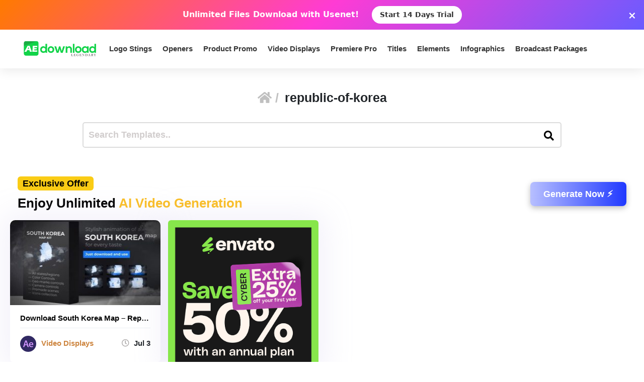

--- FILE ---
content_type: text/html; charset=utf-8
request_url: https://www.google.com/recaptcha/api2/aframe
body_size: 267
content:
<!DOCTYPE HTML><html><head><meta http-equiv="content-type" content="text/html; charset=UTF-8"></head><body><script nonce="GZiGkjAqF9QbuLpmes86qQ">/** Anti-fraud and anti-abuse applications only. See google.com/recaptcha */ try{var clients={'sodar':'https://pagead2.googlesyndication.com/pagead/sodar?'};window.addEventListener("message",function(a){try{if(a.source===window.parent){var b=JSON.parse(a.data);var c=clients[b['id']];if(c){var d=document.createElement('img');d.src=c+b['params']+'&rc='+(localStorage.getItem("rc::a")?sessionStorage.getItem("rc::b"):"");window.document.body.appendChild(d);sessionStorage.setItem("rc::e",parseInt(sessionStorage.getItem("rc::e")||0)+1);localStorage.setItem("rc::h",'1768388320271');}}}catch(b){}});window.parent.postMessage("_grecaptcha_ready", "*");}catch(b){}</script></body></html>